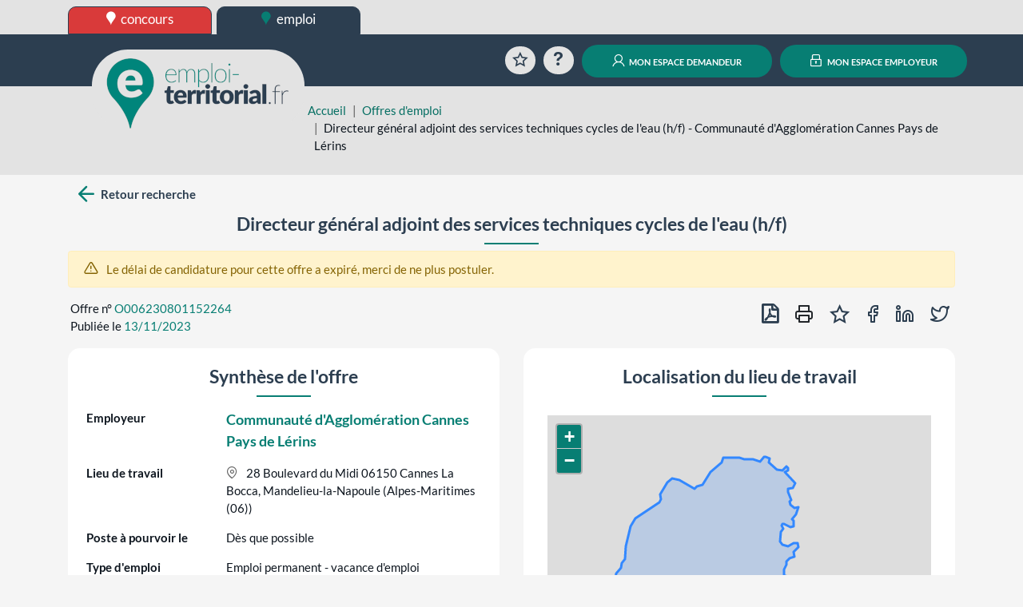

--- FILE ---
content_type: text/html; charset=UTF-8
request_url: https://www.emploi-territorial.fr/offre/o006230801152264-directeur-general-adjoint-services-techniques-cycles-eau-h-f
body_size: 63517
content:
<!DOCTYPE html>
<html prefix="og: https://ogp.me/ns#" lang="fr">
<head>
<script type="text/javascript">
(function(){
window["loaderConfig"] = "/TSPD/?type=21";
})();

</script>

<script type="text/javascript" src="/TSPD/?type=18"></script>

    <meta http-equiv="content-type" content="text/html;charset=utf-8">
    <title>Directeur général adjoint des services techniques cycles de l&#039;eau (h/f) - Communauté d&#039;Agglomération Cannes Pays de Lérins | emploi-territorial.fr</title>
    <meta name="viewport" content="width=device-width, initial-scale=1, shrink-to-fit=no">
    <meta property="og:title" content="www.emploi-territorial.fr">
    <meta property="og:url" content="https://www.emploi-territorial.fr/">
    <meta property="og:description" content="Le portail de l'emploi dans la fonction publique territoriale : les employeurs territoriaux recrutent !">
    <meta property="og:type" content="website">
    <meta property="og:image" content="/port/img/logo/logo-emploi-territorial_ft.png?v=5.3.1.1">
    <meta property="og:image:width" content="300">
    <meta property="og:image:height" content="115">
    <meta property="og:locale" content="fr_FR">    <link rel="apple-touch-icon" sizes="180x180" href="/port/img/logo/apple-touch-icon.png?v=5.3.1.1">
    <link rel="icon" type="image/png" sizes="192x192"  href="/port/img/logo/android-chrome-512x512.png?v=5.3.1.1">
    <link rel="icon" type="image/png" sizes="192x192"  href="/port/img/logo/android-chrome-192x192.png?v=5.3.1.1">
    <link rel="icon" type="image/png" sizes="32x32" href="/port/img/logo/favicon-32x32.png?v=5.3.1.1">
    <link rel="icon" type="image/png" sizes="16x16" href="/port/img/logo/favicon-16x16.png?v=5.3.1.1">
        <script nonce="PSnMVLgAUPimFJgP8VXQ6uwleqzsfwx5sW8bLBePI6k=" src="https://cdn.jsdelivr.net/npm/jquery@3.7.1/dist/jquery.min.js" integrity="sha384-1H217gwSVyLSIfaLxHbE7dRb3v4mYCKbpQvzx0cegeju1MVsGrX5xXxAvs/HgeFs" crossorigin="anonymous"></script>
    <script nonce="PSnMVLgAUPimFJgP8VXQ6uwleqzsfwx5sW8bLBePI6k=" src="https://cdn.jsdelivr.net/npm/bootstrap@4.6.2/dist/js/bootstrap.bundle.min.js" integrity="sha384-Fy6S3B9q64WdZWQUiU+q4/2Lc9npb8tCaSX9FK7E8HnRr0Jz8D6OP9dO5Vg3Q9ct" crossorigin="anonymous"></script>
    <link nonce="PSnMVLgAUPimFJgP8VXQ6uwleqzsfwx5sW8bLBePI6k=" rel="stylesheet" href="https://cdn.jsdelivr.net/npm/bootstrap@4.6.2/dist/css/bootstrap.min.css" integrity="sha384-xOolHFLEh07PJGoPkLv1IbcEPTNtaed2xpHsD9ESMhqIYd0nLMwNLD69Npy4HI+N" crossorigin="anonymous">
    <script nonce="PSnMVLgAUPimFJgP8VXQ6uwleqzsfwx5sW8bLBePI6k=" src="https://cdn.jsdelivr.net/npm/select2@4.0.13/dist/js/select2.full.min.js" integrity="sha384-HCjW0//bc6Gu9bS3OISjenLhzVqjRipLVVj9LZtzKu+FYXXOZVCN7WDv2TYxCfmo" crossorigin="anonymous"></script>
    <link nonce="PSnMVLgAUPimFJgP8VXQ6uwleqzsfwx5sW8bLBePI6k=" rel="stylesheet" href="https://cdn.jsdelivr.net/npm/select2@4.0.13/dist/css/select2.min.css" integrity="sha384-KZO2FRYNmIHerhfYMjCIUaJeGBRXP7CN24SiNSG+wdDzgwvxWbl16wMVtWiJTcMt" crossorigin="anonymous">
    <link nonce="PSnMVLgAUPimFJgP8VXQ6uwleqzsfwx5sW8bLBePI6k=" rel="stylesheet" href="https://cdn.jsdelivr.net/npm/leaflet@1.9.4/dist/leaflet.css" integrity="sha384-sHL9NAb7lN7rfvG5lfHpm643Xkcjzp4jFvuavGOndn6pjVqS6ny56CAt3nsEVT4H" crossorigin="anonymous"/>
    <script nonce="PSnMVLgAUPimFJgP8VXQ6uwleqzsfwx5sW8bLBePI6k=" src="https://cdn.jsdelivr.net/npm/leaflet@1.9.4/dist/leaflet.js" integrity="sha384-cxOPjt7s7Iz04uaHJceBmS+qpjv2JkIHNVcuOrM+YHwZOmJGBXI00mdUXEq65HTH" crossorigin="anonymous"></script>
        <link rel="stylesheet" href="/vendor/fonts/icomoon/icomoon.css?v=5.3.1.1">
    <link rel="stylesheet" href="/port/style/style.css?v=5.3.1.1">
    <link rel="stylesheet" type="text/css" href="/port/style/print.css?v=5.3.1.1" media="print">
    <script nonce="PSnMVLgAUPimFJgP8VXQ6uwleqzsfwx5sW8bLBePI6k=" src="/port/js/functions.js?v=5.3.1.1"></script>
    </head>
<body class="prod">
        <header id="HeaderCommun" role="banner">
            <div id="Niveau0"><div class="container-fluid set-background-gray pt-2 d-none d-lg-block ">
    <nav aria-labelledby="SkipLink"><a href="#MainContent" class="sr-only sr-only-focusable" id="SkipLink">Aller au contenu</a></nav>
    <!-- Desktop -->
    <div class="container">
        <a href="https://www.concours-territorial.fr" class="text-lowercase concours d-inline-block set-button-co-emp set-header-top-button-concours set-w-190px set-border-dark" data-tooltip="Inscrivez-vous aux concours de la Fonction Publique Territoriale sur concours-territorial.fr">
            <span class="icon icon-charte-pin pr-1" aria-hidden="true"></span> concours
        </a>
        <a href="/" class="text-lowercase emploi d-inline-block set-button-co-emp set-w-190px set-border-dark set-header-top-button-active" data-tooltip="Trouvez un emploi dans la Fonction Publique Territoriale sur emploi-territorial.fr">
            <span class="icon-charte-pin pr-1" aria-hidden="true"></span> emploi
        </a>
            </div>
    <!-- Tablet / Mobile -->
</div>
<div class="d-lg-none row no-gutters">
    <div class="col-4">
        <a href="https://www.concours-territorial.fr" class="text-lowercase d-block set-header-top-button-concours set-border-dark w-100" data-tooltip="Inscrivez-vous aux concours de la Fonction Publique Territoriale sur concours-territorial.fr">
            <span class="icon icon-charte-pin pr-1" aria-hidden="true"></span> concours
        </a>
    </div>
    <div class="col-4">
        <a href="/" class="text-lowercase d-block  set-border-dark w-100 set-header-top-button-emploi" data-tooltip="Trouvez un emploi dans la Fonction Publique Territoriale sur emploi-territorial.fr">
            <span class="icon-charte-pin pr-1" aria-hidden="true"></span> emploi
        </a>
    </div>
    </div>
</div>
                            <div class="container-fluid set-background-dark-blue" id="Niveau1">
    <div class="container">
        <div class="row pt-2 pb-2 pt-sm-3 pb-sm-3 align-items-lg-end" role="navigation">
            <div class="col-4 set-bloc-header-logo pr-0 pl-0 pr-sm-3 pl-sm-3">
                <h1 class="set-header-logo-h1">
                    <a href="/" title="Emploi-Territorial.fr | aller à l'accueil"><img src="/port/img/logo/logo_emploi.png?v=5.3.1.1" alt="Emploi-Territorial.fr | aller à l'accueil" id="set-header-logo"></a>
                </h1>
            </div>
            <div class="col-8 text-right set-header-menu pr-0 pl-0">
                                    <a href="/panier/" class="set-header-menuicon animation-rotate rounded-circle" data-tooltip="Consultez votre sélection d'offres d'emplois">
                        <span class="icon-charte-favori-default-2" aria-hidden="true"></span>
                        <span class="sr-only">Favoris</span>
                    </a>
                    <a href="/faq" class="ml-0 ml-md-2 ml-lg-2 ml-xl-2 set-header-menuicon animation-zoom rounded-circle" data-tooltip="Questions / réponses sur l'emploi territorial">
                        <span class="icon-help" aria-hidden="true"></span>
                        <span class="sr-only">Aide</span>
                    </a>
                    <span class="d-lg-none">
                        <a href="/demandeur/login" class="ml-0 ml-md-2 ml-lg-2 ml-xl-2 rounded-circle set-header-menuicon set-color-white set-button set-background-green set-transition-bg" data-tooltip="Connectez-vous à votre compte personnel">
                            <span class="icon-charte-id" aria-hidden="true"></span>
                            <span class="sr-only">Mon espace demandeur</span>
                        </a>
                    </span>
                    <span class="d-lg-none">
                        <a href="https://www.emploi-territorial.fr/col" class="ml-0 ml-md-2 ml-lg-2 ml-xl-2 rounded-circle set-header-menuicon set-color-white set-button set-background-green set-transition-bg" data-tooltip="Se connecter au compte de votre collectivité">
                            <span class="icon-charte-lock"></span>
                            <span class="sr-only">Mon espace employeur</span>
                        </a>
                    </span>
                    <a href="/demandeur/login" class="ml-0 ml-md-2 ml-lg-2 ml-xl-2 d-none d-lg-inline rounded-pill text-decoration-none mx-auto set-button set-background-green"><span class="icon-charte-id pr-1"></span> mon espace demandeur</a>
                    <a href="https://www.emploi-territorial.fr/col" class="ml-0 ml-md-2 ml-lg-2 ml-xl-2 d-none d-lg-inline rounded-pill text-decoration-none mx-auto set-button set-background-green"><span class="icon-charte-lock pr-1"></span> mon espace employeur</a>
                            </div>
        </div>
    </div>
</div>                    </header>
                    <header id="HeaderLocal">
    <div class="container-fluid set-background-gray ">
        <div class="container" id="breadcrumb">
            <div class="row">
                <div class="mt-sm-4 col-sm-2 col-md-4 col-xl-3"></div>
                <div class="col-12 col-sm-10 col-md-8 col-xl-9 mt-2">
                    <nav aria-label="Fil d'Ariane">
                        <ol class="breadcrumb">
                            <li class="breadcrumb-item"><a href="/">Accueil</a></li>
                                                                                                                                        <li class="breadcrumb-item"><a href="/emploi-mobilite/">Offres d&#039;emploi</a></li>
                                                                                                    <li class="breadcrumb-item active" aria-current="page">Directeur général adjoint des services techniques cycles de l&#039;eau (h/f) - Communauté d&#039;Agglomération Cannes Pays de Lérins</li>
                                                    </ol>
                    </nav>
                </div>
            </div>
        </div>
    </div>
</header>                <main class="container" id="MainContent">
            
            <div class="set-background-light-gray">
    <div class="mx-auto py-2">
                    <div class="row mb-2 mb-lg-0">
                <div class="col-12 col-md">
                    <a rel="search" href="/emploi-mobilite/#O006230801152264" id="backButton" class="btn-icon font-weight-bold text-decoration-none set-color-dark-blue">
                        <span class="icon icon-arrow-left pl-2 set-color-green set-font-size-30px set-link-green-hover"></span>
                        <span class="set-align-super">Retour recherche</span>
                    </a>
                </div>
                <div class="col col-lg-5 text-left my-2"></div>
                <div class="col col-lg-5 text-right my-2"></div>
            </div>
            </div>
    <div class="row px-3">
        <h2 class="mx-auto text-center set-line-emploi set-font-size-1-5rem set-font-weight-bold">Directeur général adjoint des services techniques cycles de l&#039;eau (h/f)</h2>
    </div>
    <div class="alert alert-success mx-auto set-d-none" id="success"></div>
                <div class="alert alert-warning mx-auto offre-expiree">
            <span class="icon-alert-triangle set-font-size-1-2em pr-2"></span>
            Le délai de candidature pour cette offre a expiré, merci de ne plus postuler.
        </div>
    
    <div class="form-row mt-2 mt-lg-0">
        <div class="col-12 col-lg-6 pl-2 mb-2 text-left">
            <div class="row px-3">Offre n° <span class="pl-1 set-color-green">O006230801152264</span></div>
            <div class="row px-3">Publiée le <span class="pl-1 set-color-green">13/11/2023</span></div>
        </div>

                    <ul class="col-12 col-lg-6 text-right pr-2 list-unstyled list-inline" id="BoutonsOffre">
                                <li class="list-inline-item">
                    <a href="/exportoffres/pdf/o006230801152264-directeur-general-adjoint-services-techniques-cycles-eau-h-f" class="btn btn-icon py-0 px-1 set-color-dark-blue" data-tooltip="Exporter en PDF">
                    <span class="icon icon-file-pdf-o set-font-size-24px set-link-green-hover font-weight-bold" aria-hidden="true"></span>
                    <span class="sr-only">Exporter en PDF</span>
                    </a>
                </li>
                <li class="list-inline-item">
                    <button type="button" class="btn btn-icon px-1 py-0 set-font-size-24px set-link-green-hover js-print" data-tooltip="Imprimer">
                        <span class="icon-printer" aria-hidden="true"></span>
                        <span class="sr-only">Imprimer cette offre</span>
                    </button>
                </li>
                <li class="list-inline-item">
                    <button class="btn btn-icon px-1 py-0 set-color-dark-blue" type="button" id="lien_panier" data-tooltip="Ajouter au panier des offres" data-numOf="O006230801152264">
                        <span class="set-font-size-24px set-link-green-hover icon-charte-favori-default-2" id="img_panier" aria-hidden="true"></span>
                        <span class="sr-only">Ajouter au panier des offres</span>
                    </button></li>
                                                <li class="list-inline-item"><a href="http://www.facebook.com/share.php?u=https://www.emploi-territorial.fr/details_offre/o006230801152264-directeur-general-adjoint-services-techniques-cycles-eau-h-f" target="rezosocio" class="btn btn-icon p-0 set-color-dark-blue" data-tooltip="Partager sur Facebook">
                    <span class="icon-facebook set-font-size-24px set-link-green-hover" aria-hidden="true"></span>
                    <span class="sr-only">Partager sur Facebook</span>
                    </a></li>
                <li class="list-inline-item"><a href="http://www.linkedin.com/shareArticle?mini=true&url=https://www.emploi-territorial.fr/details_offre/o006230801152264-directeur-general-adjoint-services-techniques-cycles-eau-h-f" target="rezosocio" class="btn btn-icon px-1 py-0 set-color-dark-blue" data-tooltip="Partager sur LinkedIn">
                    <span class="icon-linkedin set-font-size-24px set-link-green-hover" aria-hidden="true"></span>
                    <span class="sr-only">Partager sur LinkedIn</span>
                    </a>
                </li>
                <li class="list-inline-item"><a href="http://twitter.com/intent/tweet?url=https://www.emploi-territorial.fr/details_offre/o006230801152264-directeur-general-adjoint-services-techniques-cycles-eau-h-f" target="rezosocio" class="btn btn-icon px-1 py-0 set-color-dark-blue" data-tooltip="Partager sur Twitter">
                    <span class="icon-twitter set-font-size-24px set-link-green-hover" aria-hidden="true"></span>
                    <span class="sr-only">Partager sur Twitter</span>
                    </a>
                </li>
            </ul>
            </div>
</div>
    <div class="set-background-light-gray">
    <div class="mx-auto">
        <div class="row justify-content-between">
            <div class="col-xl-6 my-2" id="SyntheseOffre">
                <div class="p-3 set-background-white border-radius">
                    <h3 class="offre-category text-center set-line-emploi">Synthèse de l'offre</h3>
                    <div class="offre-item row p-2">
                        <div class="offre-item-label col-4 font-weight-bold">Employeur
                                                    </div>
                        <div class="offre-item-value col-8 set-font-size-1-2em">
                                                            <strong>
                                    <a href="/emploi-mobilite/?search-col=99223" title="Voir toutes les offres de cette collectivité"
                                       data-tooltip="Voir toutes les offres de cette collectivité">Communauté d&#039;Agglomération Cannes Pays de Lérins</a>
                                </strong>
                                                    </div>
                    </div>
                                                                                    <div class="offre-item row p-2">
                            <div class="offre-item-label col-12 col-sm-4 font-weight-bold">Lieu de travail</div>
                            <div class="offre-item-value col-12 col-sm-8">
                                                                    <span class="icon-map-pin mr-2 set-color-grey"></span>
                                        28 Boulevard du Midi 06150 Cannes La Bocca, Mandelieu-la-Napoule                                                                                                                        (Alpes-Maritimes (06))
                                                                                                    </div>
                        </div>
                                        <div class="offre-item row p-2">
                        <div class="offre-item-label col-12 col-sm-4 font-weight-bold">Poste à pourvoir le</div>
                        <div class="offre-item-value col-12 col-sm-8">
                                                            Dès que possible
                                                    </div>
                    </div>
                                                                <div class="offre-item row p-2">
                            <div class="offre-item-label col-12 col-sm-4 font-weight-bold">Type d'emploi</div>
                            <div class="offre-item-value col-12 col-sm-8">Emploi permanent - vacance d&#039;emploi</div>
                        </div>
                                                            <div class="offre-item row p-2">
                        <div class="col-12 col-sm-4 font-weight-bold">Motif de vacance du poste</div>
                        <div class="col-12 col-sm-8">Poste vacant suite à une disponibilité</div>
                    </div>
                                                                            </div>
            </div>
                        <div class="col-xl-6 my-2" id="LocalisationOffre">
                <div class="row h-100 mx-0 p-3 set-background-white border-radius">
                    <h3 class="offre-category text-center w-100 set-line-emploi">Localisation du lieu de travail</h3>
                        <div id="map"><!-- Ici s'affichera la carte --></div>
    <script type="text/javascript" nonce="PSnMVLgAUPimFJgP8VXQ6uwleqzsfwx5sW8bLBePI6k=">
                let lat = '43.5428';
        let lon = '6.932';
        let macarte = L.map('map').setView([lat, lon], 12);
        let icon = { icon: L.icon({ iconUrl: '/port/img/logo/favicon-32x32.png', iconSize: [48, 48], iconAnchor: [24, 48], popupAnchor: [0, -38] }) };
        L.tileLayer('https://tile.openstreetmap.org/{z}/{x}/{y}.png', {
            attribution: 'données © <a href="//osm.org/copyright">OpenStreetMap</a>/ODbL - rendu <a href="//openstreetmap.fr">OSM France</a>',
            minZoom: 1,
            maxZoom: 20
        }).addTo(macarte);
        macarte.attributionControl.setPrefix('');
                let contour = {"type":"Polygon","coordinates":[[[6.903711,43.49498],[6.903031,43.49516],[6.901563,43.495322],[6.900577,43.495441],[6.900078,43.495413],[6.899623,43.495521],[6.899449,43.495719],[6.89942,43.495877],[6.899424,43.496149],[6.899311,43.496902],[6.898646,43.497394],[6.898176,43.497639],[6.898013,43.497804],[6.897551,43.498072],[6.897318,43.498256],[6.896911,43.498366],[6.896714,43.498564],[6.896451,43.498734],[6.896078,43.498942],[6.895621,43.499152],[6.895297,43.499252],[6.89445,43.49974],[6.894128,43.499964],[6.894071,43.500078],[6.89408,43.500224],[6.89385,43.500381],[6.893436,43.500879],[6.89337,43.501054],[6.893076,43.501137],[6.892855,43.501293],[6.892631,43.501383],[6.892376,43.501393],[6.892134,43.501363],[6.891898,43.501293],[6.891367,43.501255],[6.890838,43.501319],[6.890523,43.501423],[6.890343,43.501455],[6.889663,43.501656],[6.889166,43.501704],[6.888929,43.501775],[6.888834,43.501753],[6.88807,43.501695],[6.887763,43.501599],[6.887307,43.501431],[6.887094,43.501313],[6.886883,43.501302],[6.886587,43.501544],[6.886444,43.501693],[6.886159,43.502054],[6.885801,43.502282],[6.884276,43.502503],[6.884039,43.502544],[6.884103,43.503012],[6.884245,43.503301],[6.884496,43.503742],[6.884617,43.504134],[6.884688,43.504287],[6.885107,43.504609],[6.885347,43.504936],[6.885469,43.50528],[6.885703,43.505562],[6.885886,43.505689],[6.886394,43.505887],[6.886527,43.506028],[6.886497,43.506312],[6.8866,43.506951],[6.88669,43.507104],[6.88664,43.50742],[6.886742,43.507604],[6.886731,43.508127],[6.886654,43.508425],[6.88674,43.50856],[6.886842,43.508614],[6.887353,43.508581],[6.887557,43.508363],[6.887766,43.508368],[6.887908,43.508492],[6.888483,43.508565],[6.888602,43.508712],[6.88869,43.508892],[6.888801,43.509012],[6.888904,43.509218],[6.889223,43.509561],[6.889184,43.509833],[6.889317,43.510034],[6.889342,43.510256],[6.889532,43.510498],[6.889741,43.510613],[6.890258,43.510683],[6.890417,43.510749],[6.890863,43.511095],[6.89115,43.51138],[6.891194,43.511504],[6.891212,43.511827],[6.891161,43.512248],[6.891169,43.512414],[6.891284,43.512619],[6.891511,43.512823],[6.891782,43.512992],[6.89179,43.513218],[6.891684,43.513608],[6.891543,43.513733],[6.891546,43.513911],[6.89176,43.514353],[6.891906,43.514566],[6.89191,43.514898],[6.892218,43.515313],[6.892376,43.515472],[6.8924,43.515736],[6.892465,43.515924],[6.892431,43.51615],[6.892455,43.51624],[6.892619,43.516515],[6.892837,43.516762],[6.893146,43.516848],[6.893404,43.517059],[6.893457,43.517198],[6.893632,43.517256],[6.893905,43.517417],[6.894118,43.517608],[6.894532,43.517913],[6.89479,43.518186],[6.894967,43.518429],[6.895232,43.518935],[6.895217,43.519386],[6.895184,43.519713],[6.8952,43.520226],[6.895185,43.520645],[6.895236,43.520947],[6.895076,43.5211],[6.894367,43.521412],[6.894447,43.521583],[6.894495,43.521821],[6.894658,43.522189],[6.894904,43.522268],[6.895017,43.52237],[6.895314,43.522504],[6.895434,43.522617],[6.895484,43.522759],[6.895516,43.523116],[6.895446,43.523451],[6.895522,43.523642],[6.89544,43.523848],[6.895383,43.524395],[6.895285,43.524638],[6.895162,43.524831],[6.895015,43.524959],[6.894816,43.524955],[6.894591,43.52502],[6.894481,43.525273],[6.894474,43.525461],[6.894733,43.525864],[6.894814,43.526172],[6.894949,43.526376],[6.895182,43.526548],[6.895335,43.526709],[6.895543,43.526853],[6.896065,43.527142],[6.896276,43.527329],[6.896466,43.527573],[6.896045,43.527496],[6.895646,43.527513],[6.895107,43.527608],[6.894635,43.527712],[6.894402,43.527722],[6.893729,43.527828],[6.893619,43.527884],[6.893164,43.527932],[6.893005,43.527891],[6.892965,43.527814],[6.892744,43.527676],[6.892496,43.527691],[6.892339,43.527636],[6.891992,43.527625],[6.891731,43.527579],[6.891385,43.527609],[6.891167,43.527679],[6.891011,43.52784],[6.890873,43.528051],[6.890641,43.528106],[6.890389,43.528099],[6.890015,43.527999],[6.889738,43.52789],[6.889209,43.527773],[6.888793,43.527776],[6.888151,43.527728],[6.887813,43.527746],[6.887185,43.52784],[6.886881,43.527914],[6.88629,43.528156],[6.885936,43.528335],[6.88571,43.528491],[6.885519,43.528704],[6.885405,43.528923],[6.885252,43.529109],[6.884956,43.529343],[6.884691,43.529418],[6.884442,43.529417],[6.884114,43.529303],[6.88385,43.529079],[6.883674,43.528989],[6.883603,43.528854],[6.88342,43.528818],[6.883125,43.528903],[6.882988,43.529012],[6.882812,43.529081],[6.882405,43.529408],[6.882313,43.529625],[6.882221,43.529693],[6.88196,43.529795],[6.881756,43.529811],[6.88122,43.529911],[6.880791,43.529974],[6.880607,43.529885],[6.880372,43.529601],[6.880265,43.529417],[6.880178,43.529157],[6.880062,43.528985],[6.879676,43.528767],[6.879341,43.528663],[6.879088,43.528621],[6.878783,43.52864],[6.878573,43.5288],[6.87851,43.529024],[6.878636,43.52956],[6.878897,43.530231],[6.879092,43.530638],[6.879251,43.531022],[6.879369,43.531225],[6.879755,43.532154],[6.879782,43.53235],[6.879578,43.532559],[6.87944,43.532614],[6.878945,43.532704],[6.87852,43.532716],[6.878599,43.532917],[6.878784,43.533538],[6.879018,43.534474],[6.879155,43.534893],[6.879261,43.535329],[6.880211,43.536066],[6.880481,43.536285],[6.880621,43.536431],[6.881262,43.536987],[6.881138,43.537561],[6.881599,43.538588],[6.881798,43.538924],[6.882071,43.539144],[6.882865,43.539881],[6.883052,43.540943],[6.883087,43.541087],[6.883094,43.541408],[6.883068,43.541589],[6.882995,43.541669],[6.882791,43.542106],[6.883348,43.54372],[6.883421,43.544115],[6.883509,43.544283],[6.883549,43.544452],[6.885387,43.550076],[6.887398,43.552543],[6.896875,43.557108],[6.897797,43.557508],[6.898326,43.558576],[6.898184,43.560112],[6.898295,43.560159],[6.900985,43.56371],[6.90323,43.564859],[6.906132,43.564387],[6.912672,43.561678],[6.913858,43.562388],[6.916335,43.562912],[6.919818,43.566957],[6.920036,43.567145],[6.920359,43.567377],[6.92097,43.567924],[6.921707,43.568513],[6.921957,43.568664],[6.922656,43.569048],[6.923388,43.569482],[6.924305,43.569949],[6.924448,43.570084],[6.925318,43.571365],[6.926734,43.571296],[6.92743,43.571294],[6.928136,43.571371],[6.92849,43.571324],[6.928935,43.571306],[6.929417,43.571326],[6.929817,43.571303],[6.930685,43.571303],[6.9311,43.571338],[6.931504,43.571287],[6.932164,43.571319],[6.932825,43.571308],[6.933395,43.571226],[6.934223,43.571058],[6.935145,43.570926],[6.935293,43.570963],[6.93581,43.570869],[6.936161,43.570896],[6.936469,43.570857],[6.937213,43.570865],[6.937725,43.570899],[6.938097,43.570942],[6.940018,43.570425],[6.940886,43.570178],[6.941112,43.570144],[6.941211,43.570382],[6.941363,43.570493],[6.941572,43.570753],[6.941856,43.570853],[6.941998,43.570865],[6.941988,43.571063],[6.942081,43.571234],[6.942377,43.571519],[6.942753,43.571785],[6.943225,43.571599],[6.943919,43.571372],[6.944359,43.571264],[6.944805,43.57119],[6.944997,43.571141],[6.945168,43.570993],[6.945172,43.57086],[6.944872,43.570426],[6.944703,43.569974],[6.944898,43.569802],[6.945216,43.569644],[6.945728,43.569495],[6.946003,43.569336],[6.94638,43.568934],[6.946821,43.568544],[6.947276,43.568181],[6.947783,43.567839],[6.948106,43.567686],[6.94835,43.567613],[6.948562,43.56761],[6.949217,43.567486],[6.949556,43.567445],[6.949894,43.56737],[6.950349,43.567349],[6.950641,43.567384],[6.950828,43.567439],[6.951282,43.567647],[6.951421,43.567741],[6.95163,43.568005],[6.951805,43.568381],[6.951918,43.568469],[6.952148,43.568545],[6.952423,43.568587],[6.952552,43.568571],[6.952707,43.568435],[6.952834,43.568137],[6.952995,43.567861],[6.953005,43.567526],[6.952937,43.56742],[6.952751,43.567337],[6.952578,43.56732],[6.952165,43.567396],[6.951837,43.567313],[6.951716,43.567247],[6.951667,43.566971],[6.951735,43.566821],[6.952202,43.566398],[6.95244,43.566108],[6.952576,43.566067],[6.952828,43.566051],[6.953146,43.565902],[6.953487,43.565585],[6.953794,43.565202],[6.954116,43.564917],[6.95444,43.564691],[6.95498,43.564364],[6.955286,43.564206],[6.95568,43.564076],[6.955947,43.563878],[6.956041,43.563581],[6.955991,43.563359],[6.955883,43.563171],[6.955767,43.562883],[6.955461,43.562285],[6.955297,43.562041],[6.955092,43.561875],[6.954807,43.561875],[6.954004,43.562015],[6.953662,43.562051],[6.953303,43.561999],[6.953049,43.561852],[6.952956,43.561672],[6.952893,43.561223],[6.952848,43.561075],[6.952889,43.560773],[6.95304,43.560519],[6.953461,43.560124],[6.953551,43.559799],[6.953623,43.559634],[6.953903,43.559429],[6.95397,43.559063],[6.953967,43.558697],[6.954,43.558562],[6.95418,43.558471],[6.954194,43.558342],[6.953782,43.55777],[6.953763,43.55757],[6.953949,43.557196],[6.954009,43.557139],[6.953982,43.556849],[6.954092,43.556641],[6.954625,43.556335],[6.95506,43.556123],[6.955746,43.555887],[6.956122,43.555806],[6.956359,43.555846],[6.956649,43.555991],[6.957074,43.55604],[6.957283,43.55602],[6.957309,43.555693],[6.957207,43.555439],[6.956829,43.55484],[6.956666,43.554644],[6.956535,43.554395],[6.956544,43.553957],[6.956498,43.553843],[6.956211,43.553559],[6.955754,43.553252],[6.955401,43.553095],[6.955032,43.552723],[6.954891,43.552539],[6.954842,43.552341],[6.954875,43.552246],[6.95523,43.551787],[6.955301,43.55155],[6.955263,43.550986],[6.955384,43.550731],[6.955384,43.550585],[6.955298,43.550378],[6.955281,43.550138],[6.95502,43.550026],[6.95467,43.549967],[6.953898,43.549869],[6.953561,43.549864],[6.953227,43.549949],[6.953036,43.550034],[6.952746,43.550218],[6.952449,43.550356],[6.951279,43.550725],[6.950971,43.550764],[6.950559,43.55072],[6.95042,43.550625],[6.950374,43.550355],[6.950452,43.550186],[6.950892,43.549668],[6.950979,43.549427],[6.950959,43.549247],[6.950697,43.548867],[6.950292,43.548672],[6.950006,43.548405],[6.949864,43.548187],[6.94981,43.547878],[6.949849,43.547289],[6.949799,43.546841],[6.949691,43.546212],[6.949697,43.545414],[6.949787,43.545247],[6.950113,43.544767],[6.950559,43.544296],[6.951047,43.544099],[6.952395,43.543893],[6.952821,43.543895],[6.952939,43.543927],[6.953502,43.544226],[6.953644,43.544281],[6.954643,43.544525],[6.955366,43.544777],[6.955638,43.544831],[6.955996,43.544874],[6.956273,43.544873],[6.956561,43.544839],[6.956925,43.544763],[6.957095,43.5447],[6.957313,43.544546],[6.957378,43.544423],[6.957444,43.544087],[6.957449,43.543803],[6.957373,43.543616],[6.957103,43.543235],[6.956913,43.542998],[6.956727,43.542809],[6.956242,43.542603],[6.955836,43.542376],[6.955671,43.542226],[6.955537,43.54203],[6.955433,43.54167],[6.955397,43.54143],[6.955409,43.541244],[6.955469,43.540977],[6.955618,43.540607],[6.955594,43.540499],[6.955287,43.540321],[6.955033,43.540215],[6.954856,43.540196],[6.95453,43.540241],[6.954187,43.540262],[6.954025,43.540243],[6.9538,43.540037],[6.953485,43.539796],[6.952831,43.539391],[6.952372,43.538991],[6.95226,43.538778],[6.952237,43.538174],[6.952219,43.538061],[6.952096,43.537846],[6.951813,43.537573],[6.951667,43.537398],[6.9515,43.536975],[6.951496,43.536789],[6.951635,43.536649],[6.9514,43.536491],[6.951404,43.534694],[6.951772,43.534646],[6.951674,43.534495],[6.951595,43.534287],[6.951562,43.534054],[6.951573,43.533803],[6.951628,43.533629],[6.951488,43.53344],[6.951367,43.533477],[6.95086,43.533378],[6.950614,43.533294],[6.95031,43.533123],[6.950124,43.532936],[6.950017,43.532673],[6.95006,43.532434],[6.950161,43.532348],[6.950427,43.532207],[6.950659,43.532442],[6.950758,43.532397],[6.950241,43.53189],[6.950156,43.531939],[6.950371,43.532155],[6.950178,43.532229],[6.949961,43.532211],[6.949761,43.532143],[6.949515,43.531939],[6.949432,43.531736],[6.949476,43.531464],[6.94969,43.531252],[6.949877,43.531279],[6.949977,43.531365],[6.950088,43.531298],[6.949843,43.531147],[6.94957,43.531125],[6.948431,43.531138],[6.948317,43.531091],[6.947868,43.531197],[6.947588,43.530595],[6.947699,43.530538],[6.948049,43.530444],[6.948593,43.530434],[6.949203,43.530473],[6.949511,43.530461],[6.949682,43.530425],[6.949908,43.530291],[6.949951,43.530194],[6.94982,43.530082],[6.949605,43.530203],[6.949322,43.530229],[6.949195,43.530168],[6.948974,43.529888],[6.948984,43.52977],[6.949101,43.529532],[6.94931,43.529339],[6.949608,43.529234],[6.949857,43.52954],[6.950071,43.529541],[6.949984,43.529211],[6.949999,43.52895],[6.950094,43.528559],[6.950127,43.528269],[6.95022,43.528059],[6.950081,43.527812],[6.949902,43.527679],[6.949224,43.527541],[6.949034,43.527475],[6.948278,43.527287],[6.947587,43.527138],[6.947459,43.527084],[6.947042,43.526994],[6.94693,43.526944],[6.946445,43.526905],[6.946082,43.526937],[6.945752,43.527046],[6.945611,43.526986],[6.945507,43.527022],[6.945399,43.526888],[6.945566,43.526762],[6.945922,43.52664],[6.946397,43.526575],[6.946773,43.526617],[6.947144,43.526684],[6.947337,43.52675],[6.947734,43.526834],[6.947854,43.526887],[6.948346,43.527013],[6.948694,43.527041],[6.949011,43.526963],[6.949543,43.526784],[6.949698,43.526692],[6.949826,43.526542],[6.949792,43.526327],[6.949521,43.525994],[6.949315,43.525695],[6.949165,43.525539],[6.948727,43.52496],[6.948478,43.524681],[6.948256,43.524473],[6.948026,43.52422],[6.947582,43.52384],[6.947341,43.523578],[6.947268,43.523545],[6.946949,43.523223],[6.946421,43.52272],[6.946301,43.522656],[6.946207,43.522539],[6.946022,43.522391],[6.945557,43.521927],[6.945148,43.521557],[6.944941,43.521603],[6.9449,43.521694],[6.944966,43.521796],[6.945116,43.521849],[6.945331,43.522052],[6.945347,43.52211],[6.945093,43.522255],[6.945122,43.522362],[6.945297,43.522427],[6.945549,43.52233],[6.947224,43.523878],[6.948077,43.524674],[6.947365,43.525033],[6.947393,43.525062],[6.948106,43.524704],[6.948556,43.525206],[6.947877,43.525551],[6.947902,43.525578],[6.948583,43.525236],[6.948859,43.525586],[6.948228,43.525901],[6.94826,43.525926],[6.948878,43.525612],[6.949147,43.525967],[6.948593,43.526239],[6.948618,43.52627],[6.94917,43.525997],[6.949386,43.526273],[6.949364,43.526339],[6.948503,43.526767],[6.94839,43.526774],[6.94775,43.526602],[6.947912,43.526273],[6.947046,43.525379],[6.946998,43.525405],[6.947853,43.526282],[6.947701,43.526589],[6.947307,43.526485],[6.9467,43.526379],[6.946684,43.526198],[6.947198,43.525936],[6.947172,43.525911],[6.946661,43.526171],[6.946453,43.525958],[6.946962,43.525692],[6.946938,43.525666],[6.946425,43.525926],[6.94668,43.526244],[6.946655,43.526375],[6.945929,43.526344],[6.945913,43.526189],[6.945635,43.525904],[6.946517,43.525457],[6.946486,43.525427],[6.945618,43.525868],[6.945334,43.526022],[6.945123,43.525805],[6.946726,43.524984],[6.946695,43.524949],[6.945096,43.525777],[6.944758,43.525426],[6.946361,43.524605],[6.946338,43.524577],[6.944732,43.5254],[6.944574,43.525236],[6.946113,43.524448],[6.94609,43.524422],[6.944829,43.52507],[6.944511,43.524749],[6.945652,43.52416],[6.94597,43.524238],[6.946019,43.524146],[6.945777,43.524043],[6.945905,43.523946],[6.945779,43.523882],[6.945578,43.523925],[6.945624,43.524053],[6.944524,43.524619],[6.944206,43.524297],[6.944002,43.524407],[6.943782,43.524182],[6.944142,43.52382],[6.94428,43.523748],[6.944714,43.524197],[6.944745,43.524182],[6.944308,43.523734],[6.94461,43.523578],[6.945045,43.52402],[6.945078,43.524013],[6.944638,43.523562],[6.944923,43.523415],[6.945347,43.523857],[6.945381,43.523842],[6.94472,43.52316],[6.9447,43.523055],[6.94473,43.522729],[6.944679,43.522729],[6.944592,43.523462],[6.944048,43.523734],[6.94377,43.523705],[6.943542,43.523628],[6.9435,43.523529],[6.943545,43.523428],[6.943156,43.5232],[6.943004,43.523151],[6.942852,43.52303],[6.942567,43.522909],[6.942516,43.522705],[6.942302,43.522654],[6.942204,43.52254],[6.942249,43.522322],[6.942123,43.522038],[6.942112,43.521895],[6.942194,43.521802],[6.942392,43.521798],[6.942514,43.5217],[6.942467,43.521612],[6.942615,43.521255],[6.942485,43.521233],[6.942305,43.521626],[6.941621,43.521742],[6.941433,43.521728],[6.941325,43.521464],[6.941282,43.521132],[6.941475,43.52107],[6.94161,43.520878],[6.941491,43.520854],[6.941277,43.520592],[6.941163,43.520515],[6.941211,43.520306],[6.941309,43.520273],[6.941416,43.519965],[6.941685,43.519801],[6.941986,43.519682],[6.942128,43.519579],[6.942197,43.519432],[6.942064,43.519221],[6.941849,43.519274],[6.941891,43.519374],[6.941998,43.519422],[6.941951,43.519522],[6.941661,43.519638],[6.94141,43.519568],[6.941095,43.519355],[6.940978,43.51917],[6.940945,43.518999],[6.941005,43.5188],[6.941116,43.518679],[6.941281,43.518609],[6.941413,43.518641],[6.9414,43.518759],[6.941519,43.518826],[6.941647,43.518678],[6.941402,43.518353],[6.941217,43.518219],[6.941071,43.51832],[6.941289,43.518501],[6.940985,43.518621],[6.940723,43.51857],[6.940553,43.518476],[6.94038,43.518301],[6.940307,43.518069],[6.940462,43.518037],[6.940636,43.517886],[6.940578,43.51769],[6.941349,43.517373],[6.941407,43.517542],[6.94136,43.517661],[6.941459,43.51777],[6.941602,43.517751],[6.941667,43.517614],[6.94167,43.517371],[6.94163,43.516994],[6.941335,43.516688],[6.940956,43.516325],[6.940635,43.516041],[6.940126,43.515483],[6.939583,43.514519],[6.939493,43.514252],[6.939382,43.514205],[6.93921,43.514228],[6.939152,43.514318],[6.938815,43.514421],[6.938848,43.51453],[6.939198,43.514445],[6.939402,43.514875],[6.938876,43.515006],[6.939008,43.515296],[6.939131,43.515267],[6.93914,43.515155],[6.939506,43.515107],[6.939581,43.515133],[6.939823,43.515611],[6.941341,43.517083],[6.940734,43.51741],[6.939102,43.515835],[6.93902,43.51583],[6.940619,43.517361],[6.940201,43.517592],[6.938709,43.516162],[6.938665,43.516186],[6.93962,43.517105],[6.939258,43.517299],[6.938656,43.516724],[6.938612,43.516751],[6.938957,43.517079],[6.938669,43.517218],[6.938352,43.516907],[6.938151,43.517022],[6.938419,43.517283],[6.938406,43.51737],[6.938084,43.517532],[6.938081,43.51759],[6.936994,43.517508],[6.937019,43.517258],[6.938107,43.517345],[6.93811,43.517314],[6.937028,43.517224],[6.935907,43.51748],[6.935761,43.517495],[6.935182,43.517611],[6.93498,43.517552],[6.934246,43.517408],[6.934027,43.517449],[6.933382,43.517459],[6.933082,43.517514],[6.932604,43.517668],[6.932269,43.51773],[6.932046,43.517734],[6.931607,43.517708],[6.931045,43.517571],[6.930464,43.517555],[6.930064,43.517421],[6.929925,43.517329],[6.929492,43.517206],[6.928999,43.517288],[6.928416,43.517239],[6.927875,43.517275],[6.927556,43.517272],[6.927238,43.517181],[6.926742,43.51689],[6.92628,43.516595],[6.926052,43.516392],[6.925673,43.51613],[6.925272,43.515933],[6.924873,43.515788],[6.9246,43.51573],[6.924306,43.515756],[6.924027,43.515648],[6.923874,43.515541],[6.923575,43.515502],[6.923078,43.515524],[6.92235,43.515389],[6.921554,43.515226],[6.921242,43.515053],[6.920996,43.514978],[6.920555,43.514964],[6.919093,43.514738],[6.918643,43.514724],[6.918453,43.514604],[6.918073,43.514461],[6.917728,43.514414],[6.917058,43.514377],[6.916761,43.514191],[6.916398,43.514101],[6.916159,43.513957],[6.915904,43.513843],[6.915811,43.513735],[6.915733,43.513506],[6.915308,43.513329],[6.914903,43.513032],[6.914719,43.51283],[6.914622,43.51265],[6.914415,43.51236],[6.914206,43.512199],[6.914293,43.512041],[6.914274,43.511768],[6.914184,43.511572],[6.914202,43.511359],[6.91455,43.510721],[6.914667,43.510469],[6.914647,43.510124],[6.914659,43.509828],[6.91484,43.509345],[6.914893,43.509142],[6.915002,43.508889],[6.915007,43.508544],[6.914817,43.50849],[6.914576,43.508368],[6.914446,43.508246],[6.91406,43.508047],[6.913778,43.507853],[6.913587,43.507612],[6.913552,43.507447],[6.913567,43.507143],[6.913382,43.506715],[6.91266,43.506293],[6.912335,43.50613],[6.912135,43.50596],[6.911976,43.505732],[6.911624,43.505394],[6.911626,43.505231],[6.911733,43.505108],[6.911719,43.505006],[6.911434,43.504873],[6.911207,43.504603],[6.911097,43.504559],[6.911021,43.504453],[6.910528,43.504034],[6.910355,43.503641],[6.910234,43.503431],[6.910092,43.503253],[6.910002,43.502701],[6.909852,43.502543],[6.909631,43.502222],[6.909371,43.502056],[6.909257,43.501899],[6.909113,43.501611],[6.908852,43.501359],[6.908679,43.500959],[6.908613,43.500871],[6.908485,43.50057],[6.908364,43.500398],[6.908062,43.500137],[6.907962,43.500018],[6.907768,43.499871],[6.907593,43.49945],[6.907254,43.499224],[6.907078,43.499055],[6.906846,43.498772],[6.90658,43.498385],[6.906352,43.498241],[6.905716,43.498009],[6.905518,43.497886],[6.905442,43.497743],[6.905214,43.497421],[6.905107,43.497323],[6.904935,43.497041],[6.904697,43.496467],[6.90476,43.496275],[6.904704,43.496176],[6.904554,43.496058],[6.904334,43.495977],[6.904463,43.495908],[6.904451,43.495656],[6.903976,43.495201],[6.903711,43.49498]]]};
        if (contour.type === 'MultiPolygon') {
            contour.coordinates.forEach((pg) => { pg.forEach((coords) => {
                L.polygon([coords.map((x) => x.reverse())]).addTo(macarte);
            })});
        } else {
            contour.coordinates.forEach((coords) => {
                L.polygon([coords.map((x) => x.reverse())]).addTo(macarte);
            });
        }
            </script>
                </div>
            </div>
                    </div>
    </div>
</div>
<div class="set-button-go-top"></div>
<div class="set-background-light-gray">
    <div class="mx-auto px-3 py-4">
        <div class="row">
            <div class="col p-3 set-background-white border-radius">
                <h3 class="offre-category text-center set-line-emploi">Détails de l'offre</h3>
                                <div class="row p-2">
                    <div class="col-12 col-sm-6 ">
                        <div class="offre-item row">
                            <div class="offre-item-label col-4 font-weight-bold">Famille de métiers</div>
                            <div class="offre-item-value col-8">
                                                                    Pilotage >
                                                                                                    Direction générale
                                                            </div>
                        </div>
                    </div>
                                            <div class="col-12 col-sm-6 set-border-left-light-gray mt-2 mt-sm-0">
                            <div class="offre-item row">
                                <div class="offre-item-label col-4 font-weight-bold">Grade(s) recherché(s)</div>
                                <div class="offre-item-value col-8">
                                    Ingénieur
                                    <br />
                                                                            Ingénieur principal<br />
                                                                                                                                                                                                                                                                                                                                                                    </div>
                            </div>
                        </div>
                                    </div>
                <div class="offre-item row p-2">
                    <div class="offre-item-label col-12 col-sm-2 font-weight-bold">Métier(s)</div>
                    <div class="offre-item-value col-12 col-sm-10">
                                                                                    <a href="/fichemetier/A10102" title="Consulter la fiche métier"><span class="icon-arrow-right"></span> Directeur ou directrice général adjoint de collectivité ou d&#039;établissement public</a>
                                                                                                                                                                        </div>
                </div>

                                <div class="offre-item row p-2">
                    <div class="offre-item-label col-12 col-sm-2 font-weight-bold">Ouvert aux contractuels</div>
                    <div class="offre-item-value col-12 col-sm-8">
                                                                                    Oui, à titre dérogatoire par rapport aux candidatures de fonctionnaires
                                                        (<a href="https://www.legifrance.gouv.fr/codes/article_lc/LEGIARTI000044426684" target="fjref">Art. L332-14 du code général de la fonction publique</a>)
                            <br />Un contractuel peut être recruté sur ce poste dans l&#039;attente de recrutement d&#039;un fonctionnaire. Le contrat proposé ne peut excéder un an, renouvelable dans la limite d&#039;une durée totale de 2 ans.
                                                                    </div>
                </div>
                
                <div class="row">
                                            <div class="col-12 col-sm-6">
                            <div class="offre-item row p-2">
                                <div class="offre-item-label col-12 col-sm-4 font-weight-bold">Temps de travail</div>
                                <div class="offre-item-value col-12 col-sm-8">Temps complet                                </div>
                            </div>
                        </div>
                    
                    
                                            <div class="col-12 col-sm-6">
                            <div class="row p-2">
                                <div class="offre-item-label col-12 col-sm-4 font-weight-bold">Management</div>
                                <div class="offre-item-value col-12 col-sm-8">Oui</div>
                            </div>
                        </div>
                    
                                            <div class="col-12 col-sm-6">
                            <div class="offre-item row p-2">
                                <div class="offre-item-label col-12 col-sm-4 font-weight-bold">Experience souhaitée</div>
                                <div class="offre-item-value col-12 col-sm-8">Confirmé</div>
                            </div>
                        </div>
                                    </div>

                
                
                <div class="offre-item row p-2 font-weight-bold"><div class="offre-item-label col">Descriptif de l'emploi</div></div>
                <div class="offre-item-text row px-3 mb-3">
                    <div class="px-3 set-border-left-blue">Cannes Pays de Lérins, 2ème Communauté d&#039;Agglomération la plus peuplée des Alpes-Maritimes, comptant à ce jour près de 1 000 agents, recrute pour la Direction Générale Adjointe des Services Techniques un(e)  Directreur(trice) Générale Adjointe des Services Techniques - Cycles de l&#039;Eau / SICASIL .</div>
                </div>
                <div class="offre-item row p-2 font-weight-bold"><div class="offre-item-label col">Missions / conditions d'exercice</div></div>
                <div class="offre-item-text row px-3 mb-3">
                    <div class="px-3 set-border-left-yellow">Les missions sont : <br />
*	Propose, anime et pilote les politiques de l&#039;eau de la Communauté d&#039;Agglomération et du SICASIL dans toutes ses composantes ;<br />
*	Anime et coordonne les actions transversales internes et externes liées à la politique de l&#039;eau ;<br />
*	Représente l&#039;institution communautaire et le SICASIL lors de réunions stratégiques ;<br />
*	Participe à l&#039;équipe de direction générale et représente sa DGAST au sein de la CACPL ;<br />
*	Manage l&#039;activité de la DGAST Cycles de l&#039;eau : définit, coordonne, met en œuvre, contrôle et évalue l&#039;activité de ses services compétents en assainissement, pluvial et GEMAPI ;<br />
*	Assure en outre dans le cadre du service commun, la direction du SICASIL - Syndicat intercommunal chargé de l&#039;eau potable.<br />
<br />
Dans ce cadre vous devrez : <br />
*	Participer à la définition du projet global de la collectivité et à sa stratégie de mise en œuvre, en particulier dans sa direction de délégation ;<br />
*	Piloter la stratégie de gestion et d&#039;optimisation des ressources de sa DGA ST ;<br />
*	Définir, mettre en œuvre et évaluer les politiques de la CACPL concernant les services publics de l&#039;eau et d&#039;assainissement, la gestion de la collecte des eaux pluviales et la lutte contre les inondations ;<br />
*	Assurer la représentation institutionnelle et négocier avec les acteurs du territoire dans son secteur d&#039;activité ;<br />
*	Planifier les travaux d&#039;investissements et suivre  leur exécution ;<br />
*	Piloter des études prospectives et réglementaires ;<br />
*	Suivre les dossiers transversaux (SAGE Siagne, SCOT, Plan climat énergie ...) ;<br />
*	Assurer les relations avec les partenaires financiers (Agence de l&#039;eau, région, département, Europe) ;<br />
*	Echanger de façon permanente et directe avec l&#039;autorité territoriale (DGST/DGS) et les élus ;<br />
*	Gérer les SPIC de sa délégation (eau potable assainissement et  réseaux de chaleur), en assure la mise en cohérence des politiques des SP sur le territoire ;<br />
*	Contrôler les contrats de DSP de son activité (négociations quinquennales, suivi exécution et contrôle de gestion) ;<br />
*	S&#039;appuyer sur les services supports de la CACPL notamment les travaux, les finances, les moyens généraux, et la communication pour l&#039;exercice de ses missions.</div>
                </div>
                <div class="offre-item row p-2 font-weight-bold"><div class="offre-item-label col">Profils recherchés</div></div>
                <div class="offre-item-text row px-3 mb-3">
                    <div class="px-3 set-border-left-orange">Profil ingénieur <br />
*	Expérience de plusieurs années en Maîtrise d&#039;ouvrage et/ou assistance à Maîtrise d&#039;ouvrage dans les domaines du Grand Cycle de l&#039;eau, du Petit Cycle de l&#039;eau et de la GEMAPI ainsi que dans les domaines des études et de l&#039;exploitation et des travaux ;<br />
*	Compétences affirmées en management, techniques, exploitation des réseaux, travaux publics réseaux.<br />
<br />
Savoir-faire :<br />
*	Maîtrise des techniques de gestion et de pilotage de réunion ;<br />
*	Capacités au management de services et à la conduite de projets et d&#039;opérations ;<br />
*	Aptitude et expérience en matière de gestion administrative, financière et de management notamment opérationnel ;<br />
*	Proposition et participation aux choix stratégiques, tactiques et organisationnels ;<br />
*	Garant(e de la gestion des ressources (financières, humaines et matérielles) et de l&#039;organisation de la DGAST ;<br />
*	Coopération avec les institutions au plan national et territorial ;<br />
*	Sens du contact avec les entreprises privées et la population dans le respect des règles &#039;éthique et de déontologie ;<br />
*	Représentation des établissements auprès d&#039;instances officielles par délégation ;<br />
*	Maîtrise des outils informatiques.<br />
<br />
Savoirs : <br />
*	Environnement territorial, enjeux, évolutions et cadre réglementaire des politiques publiques liées aux petit et grand cycles de l&#039;eau ;<br />
*	Management de service public (technicité, organisation et gestionnaire) - administration - finances ;<br />
*	Modes de gestion des services publics locaux ;<br />
*	Principes du management opérationnel ;<br />
*	Méthodes d&#039;analyse et de diagnostics ;<br />
*	Connaissances en travaux publics réseaux ;<br />
*	Connaissances dans le domaine des énergies renouvelables ;<br />
*	Permis B obligatoire.<br />
<br />
Savoir être :<br />
*	Management affirmé et bienveillant ;<br />
*	Entreprenant(e) et dynamique, leadership et sens de l&#039;initiative ;<br />
*	Stratège doté d&#039;un excellent sens de l&#039;analyse et de l&#039;anticipation ;<br />
*	Capacité à créer une confiance partagée avec l&#039;autorité territoriale d&#039;une part, et l&#039;ensemble du personnel de la DGAST, d&#039;autre part ;<br />
*	Disponible, ouvert(e) d&#039;esprit, agile ;<br />
*	Moteur et accompagnateur du changement ;<br />
*	Autonome, rigoureux(se), curieux(se) dans la mise en œuvre des orientations et dans la définition des priorités ;<br />
*	Aisance orale et rédactionnelle ;<br />
*	Capacité d&#039;écoute, d&#039;analyse et de synthèse ;<br />
*	Doté(e) de qualités relationnelles, d&#039;écoute de dialogue et de décision ;<br />
*	Sens du travail en équipe ou en réseau ;<br />
*	Savoir fédérer les équipes notamment dans les contextes difficiles ou conflictuels.</div>
                </div>
                            </div>
        </div>
    </div>
</div>
<div class="set-background-light-gray mb-5">
    <div class="mx-auto">
        <div class="row justify-content-between">
            <div class="card col-xl-12 my-2 set-card-white">
                <div class="card-header">
                    <h3 class="offre-category text-center set-line-emploi">Contact et modalités de candidature</h3>
                </div>
                <div class="p-3 card-body">
                                            <div class="offre-item row p-2">
                            <div class="offre-item-label col-12 col-sm-4 font-weight-bold">Contact</div>
                            <div class="offre-item-value col-12 col-sm-8">0489822727</div>
                        </div>
                    
                                            <div class="offre-item row p-2">
                            <div class="offre-item-label col-12 col-sm-4 font-weight-bold">Informations complémentaires</div>
                            <div class="offre-item-text col-12 col-sm-8">Envoyer CV et lettre de motivation à :<br />
Monsieur le Président de la C.A.C.P.L.<br />
Communauté d&#039;Agglomération Pays de Lérins<br />
Aéroport Cannes-Mandelieu<br />
277 avenue Francis Tonner<br />
Hangar 16 - Entrée A<br />
06150 CANNES LA BOCCA<br />
ou par mail à : recrutement@cannespaysdelerins.fr</div>
                        </div>
                                                                <div class="offre-item row p-2">
                            <div class="offre-item-label col-12 col-sm-4 font-weight-bold">Adresse de l'employeur</div>
                            <div class="offre-item-value col-12 col-sm-8">Communauté d&#039;Agglomération Cannes Pays de Lérins<br />>277 AVENUE FRANCIS TONNER<br />06400 CANNES</div>
                        </div>
                                    </div>
            </div>
            <div class="col-xl-12 my-2 card">
                <div class="offre-item-text px-3 card-body" id="div_trav_handicap">
                    <h3 class="offre-category text-left mb-2"><span class="icon-check"></span> Travailleurs handicapés</h3>
                    <p>Conformément au principe d&#039;égalité d&#039;accès à l&#039;emploi public, cet emploi est ouvert à tous les candidats remplissant les conditions statutaires requises, définies par le code général de la fonction publique. À titre dérogatoire, les candidats bénéficiant d&#039;une reconnaissance de qualité de travailleur handicapé peuvent accéder à cet emploi par voie contractuelle.</p>
                </div>
            </div>
        </div>
    </div>
</div>

        </main>
                    <footer class="container-fluid mt-auto set-background-dark-blue" id="footer" role="contentinfo">
	<div class="mx-auto container pt-4">
		<div class="row pt-3 pb-2 text-center">
			<div class="col-md-6 col-xl-3 pb-4 footer-margin">
				<h2 class="set-line-footer">Espace demandeur</h2>
				<div class="text-center py-2 set-font-weight-300 set-color-white">Recevez des alertes sur les nouvelles offres d'emploi et diffusez votre CV auprès des employeurs territoriaux</div>
				<ul class="set-footer-buttons list-unstyled mb-0">
					<li class="py-4"><a href="/demandeur/inscription" class="rounded-pill mx-auto set-button set-background-green"><span class="icon-user-plus pr-1"></span> m'inscrire</a></li>
					<li><a href="/demandeur/login"><span class="icon-user pr-1"></span> j'ai déjà un compte</a></li>
				</ul>
			</div>
			<div class="col-md-6 col-xl-3 pb-4 footer-margin">
				<h2 class="set-line-footer">Espace employeur</h2>
				<div class="text-center py-2 set-font-weight-300 set-color-white">Déclarez vos vacances d'emploi, diffusez vos offres et consultez les CV des demandeurs</div>
				<div class="py-4 set-footer-buttons"><a href="https://www.emploi-territorial.fr/col" class="rounded-pill mx-auto set-button set-background-green"><span class="icon-charte-lock pr-1"></span> me connecter</a></div>
			</div>
			<div class="col-md-6 col-xl-3 pb-4 footer-margin">
				<h2 class="set-line-footer">Contact</h2>
				<div class="text-center py-2 set-font-weight-300 set-color-white">Demandez des renseignements ou obtenez de l'assistance sur l'utilisation de ce site</div>
				<div class="py-4 set-footer-buttons"><a href="/contact/" class="rounded-pill mx-auto set-button set-transition-bg set-background-dark">contactez-nous</a></div>
			</div>
			<div class="col-md-6 col-xl-3 pb-4 footer-margin">
				<h2 class="set-line-footer">Emploi territorial</h2>
				<ul class="text-center mt-3 list-unstyled">
					<li class="pb-1"><a href="/emploi-mobilite/">Rechercher des offres</a></li>
					<li class="pb-1">
						<a href="/publicite-legale/">Publicités des vacances d'emploi</a>
						<a href="/faq/#Faq_COLDEC" role="button" data-faq="COLDEC" data-toggle="modal" data-target="#ModalFAQ" class="text-decoration-none" data-tooltip="Qu'est-ce que la publicité des vacances d'emploi ?">
							<span class="icon-help-circle set-link-green-hover"></span>
							<span class="sr-only">Aide contextuelle</span>
						</a>
					</li>
					<li class="pb-1"><a href="/faq">Foire aux questions</a></li>
					<li class="pb-1"><a href="/mentions-legales/">Protection des données personnelles</a></li>
					<li class="pb-1"><a href="/accessibilite/">Accessibilité : partiellement conforme</a></li>
				</ul>
			</div>
		</div>
		<div class="row pb-2 mt-0 text-center flex-row-reverse align-items-center">
			<div class="col-md-6 col-xl-3 pb-3 footer-margin">
				<div>
					<h2 class="set-line-footer">Liens utiles</h2>
					<ul class="text-center mt-3 list-unstyled">
						<li class="pb-1"><a href="https://metiersterritoriaux.fr" data-tooltip="Les métiers territoriaux, pourquoi pas vous ?">Métiers-territoriaux.fr</a></li>
						<li class="pb-1"><a href="https://choisirleservicepublic.gouv.fr" data-tooltip="Retrouvez les offres de la fonction publique d'État, hospitalière et territoriale sur Choisir le Service Public">Choisir le Service Public</a></li>
						<li class="pb-1"><a href="https://www.pass.fonction-publique.gouv.fr/" data-tooltip="Retrouvez les offres d'apprentissage et de stage de la Fonction Publique">Place de l'Apprentissage et des Stages</a></li>
						<li class="pb-1"><a href="https://www.emploi-store.fr" data-tooltip="Retrouvez sur le site Emploi-Store de France Travail une sélection de sites web et applications mobiles dédiées à votre projet professionnel et à votre recherche d'emploi">Emploi-Store France Travail</a></li>
					</ul>
				</div>
			</div>
			<div class="col-md-12 col-lg-9 mx-auto text-center d-none d-md-block">
				<img class="logo-france-relance img-fluid set-background-white rounded-lg p-2" src="/port/img/france-relance-EU.png?v=5.3.1.1" alt="Site financé par l'Union Européenne dans le cadre du programme France Relance">
			</div>
		</div>
		<div class="row pb-3 mt-0 d-md-none">
			<img class="mw-100 logo-france-relance set-background-white rounded p-2" src="/port/img/france-relance-EU.png?v=5.3.1.1" alt="Site financé par l'Union Européenne dans le cadre du programme France Relance">
		</div>
		<div class="row pb-3 mt-0 copyright">
			<span class="mx-auto small text-center set-color-white set-font-size-0-9em">Site développé et maintenu par le <a href="https://www.gipcdg.fr">GIP Informatique des Centres de Gestion</a>
				- <a href="/api">Données accessibles par API</a>
				- Version 5.3.1.1
						</span>
		</div>
	</div>
</footer>
                <div id="FooterModals">
    <div class="modal fade" id="ModalFAQ" tabindex="-1" data-backdrop="static" data-keyboard="true" aria-labelledby="titleFaqModal">
        <div class="modal-dialog modal-dialog-scrollable modal-dialog-centered modal-lg">
            <div class="modal-content">
                <div class="modal-header">
                    <h2 class="modal-title set-font-size-1-5rem font-weight-bold set-line-emploi" id="titleFaqModal">Aide contextuelle</h2>
                    <button type="button" class="close" data-dismiss="modal">&times;</button>
                </div>
                <div class="modal-body"></div>
                <div class="modal-footer">
                    <a href="#" class="rounded-pill mx-auto set-button set-background-green" data-dismiss="modal">Fermer</a>
                </div>
            </div>
        </div>
    </div>
</div>        <nav class="set-button-go-top" aria-labelledby="TopLinkLabel">
            <a href="#Niveau0" class="sr-only">
                <span class="icon-arrow-up" aria-hidden="true"></span><span class="sr-only" id="TopLinkLabel">Retour en haut de page</span>
            </a>
        </nav>
            <script type="text/javascript" nonce="PSnMVLgAUPimFJgP8VXQ6uwleqzsfwx5sW8bLBePI6k=">
        let detailOffre = {
            init: function () {
                detailOffre.ajoutOffrePanier();
            },
            ajoutOffrePanier: function () {
                let $panier = $("#lien_panier");
                let numOf = $panier.data('numof');
                $panier.click(function () {$.ajax({
                    url: '/ajoutoffrepanier/' + numOf,
                    type: 'POST',
                    success: function (tableau) {
                        $("#success").text(tableau["message"]).show('fast');
                        let $img = $("#img_panier");
                        if ($img.hasClass('icon-charte-favori-default-2')) {
                            $img.addClass('icon-charte-favori-active-2').removeClass('icon-charte-favori-default-2');
                            $panier.tooltip('dispose').attr('title', 'Retirer de ma sélection d\'offres').tooltip();
                        } else {
                            $img.removeClass('icon-charte-favori-active-2').addClass('icon-charte-favori-default-2');
                            $panier.tooltip('dispose').attr('title', 'Ajouter à ma sélection d\'offres').tooltip();
                        }
                    }
                }); });
            },
        };
        $(detailOffre.init);
    </script>
                    <script type="application/javascript" nonce="PSnMVLgAUPimFJgP8VXQ6uwleqzsfwx5sW8bLBePI6k=">
    var _paq = _paq || [];
    _paq.push(["setCustomDimension", 1, "portail"]);
    _paq.push(["setDocumentTitle", document.domain + "/" + document.title]);
    _paq.push(["setCookieDomain", "*.emploi-territorial.fr"]);
    _paq.push(["setDomains", ["*.www.emploi-territorial.fr"]]);
    _paq.push([function () {
        var self = this;

        function getOriginalVisitorCookieTimeout() {
            var now = new Date(), nowTs = Math.round(now.getTime() / 1000), visitorInfo = self.getVisitorInfo();
            var createTs = parseInt(visitorInfo[2]);
            var cookieTimeout = 33696000;
            var originalTimeout = createTs + cookieTimeout - nowTs;
            return originalTimeout;
        }

        this.setVisitorCookieTimeout(getOriginalVisitorCookieTimeout());
    }]);
    _paq.push(["trackPageView"]);
    _paq.push(["enableLinkTracking"]);
    (function () {
        var u = "https://support.gipcdg.fr/stats/";
        _paq.push(["setTrackerUrl", u + "matomo.php"]);
        _paq.push(["setSiteId", "5"]);
        var d = document, g = d.createElement("script"), s = d.getElementsByTagName("script")[0];
        g.type = "text/javascript";
        g.async = true;
        g.defer = true;
        g.src = u + "matomo.js";
        s.parentNode.insertBefore(g, s);
    })();
</script>                        <script nonce="PSnMVLgAUPimFJgP8VXQ6uwleqzsfwx5sW8bLBePI6k=">
            if (window.jQuery === undefined) { document.cookie = 'nocdn=1;path=/;samesite=strict'; location.reload(); }
        </script>
        </body>
</html>


--- FILE ---
content_type: text/javascript
request_url: https://www.emploi-territorial.fr/TSPD/?type=18
body_size: 3072
content:
window.QBr=!!window.QBr;try{(function(){(function(){var O=-1,O={OO:++O,jl:"false"[O],O:++O,O_:"false"[O],lO:++O,_SO:"[object Object]"[O],ji:(O[O]+"")[O],z_:++O,Ii:"true"[O],SO:++O,Oz:++O,Jl:"[object Object]"[O],l:++O,Iz:++O,Jsz:++O,jsz:++O};try{O.oS=(O.oS=O+"")[O.Oz]+(O.os=O.oS[O.O])+(O.Il=(O.Ls+"")[O.O])+(!O+"")[O.z_]+(O.OS=O.oS[O.l])+(O.Ls="true"[O.O])+(O.li="true"[O.lO])+O.oS[O.Oz]+O.OS+O.os+O.Ls,O.Il=O.Ls+"true"[O.z_]+O.OS+O.li+O.Ls+O.Il,O.Ls=O.OO[O.oS][O.oS],O.Ls(O.Ls(O.Il+'"\\'+O.O+O.Oz+O.O+O.jl+"\\"+O.SO+O.OO+"("+O.OS+"\\"+O.O+O.Iz+
O.O+"\\"+O.O+O.l+O.OO+O.Ii+O.os+O.jl+"\\"+O.SO+O.OO+"\\"+O.O+O.l+O.Iz+"\\"+O.O+O.Oz+O.O+"\\"+O.O+O.Oz+O.l+O.ji+O.os+"\\"+O.O+O.l+O.Iz+"['\\"+O.O+O.l+O.OO+O.O_+"\\"+O.O+O.Iz+O.O+"false"[O.lO]+O.os+O.O_+O.ji+"']\\"+O.SO+O.OO+"===\\"+O.SO+O.OO+"'\\"+O.O+O.l+O.z_+O.OS+"\\"+O.O+O.l+O.lO+"\\"+O.O+O.Oz+O.O+"\\"+O.O+O.Oz+O.l+"\\"+O.O+O.SO+O.Iz+"')\\"+O.SO+O.OO+"{\\"+O.O+O.lO+"\\"+O.O+O.O+"\\"+O.O+O.l+O.l+O.O_+"\\"+O.O+O.l+O.lO+"\\"+O.SO+O.OO+O.Ii+O.ji+"\\"+O.O+O.l+O.l+O.Jl+"\\"+O.O+O.Iz+O.O+O.li+"\\"+O.O+
O.Oz+O.lO+"\\"+O.O+O.Oz+O.z_+"\\"+O.O+O.l+O.OO+"\\"+O.SO+O.OO+"=\\"+O.SO+O.OO+"\\"+O.O+O.l+O.Iz+"\\"+O.O+O.Oz+O.O+"\\"+O.O+O.Oz+O.l+O.ji+O.os+"\\"+O.O+O.l+O.Iz+"['\\"+O.O+O.l+O.OO+O.O_+"\\"+O.O+O.Iz+O.O+"false"[O.lO]+O.os+O.O_+O.ji+"'].\\"+O.O+O.l+O.lO+O.Ii+"\\"+O.O+O.l+O.OO+"false"[O.lO]+O.O_+O.Jl+O.Ii+"(/.{"+O.O+","+O.SO+"}/\\"+O.O+O.SO+O.Iz+",\\"+O.SO+O.OO+O.jl+O.li+"\\"+O.O+O.Oz+O.l+O.Jl+O.OS+"\\"+O.O+O.Oz+O.O+O.os+"\\"+O.O+O.Oz+O.l+"\\"+O.SO+O.OO+"(\\"+O.O+O.Iz+O.OO+")\\"+O.SO+O.OO+"{\\"+O.O+
O.lO+"\\"+O.O+O.O+"\\"+O.O+O.O+"\\"+O.O+O.O+"\\"+O.O+O.l+O.lO+O.Ii+O.OS+O.li+"\\"+O.O+O.l+O.lO+"\\"+O.O+O.Oz+O.l+"\\"+O.SO+O.OO+"(\\"+O.O+O.Iz+O.OO+"\\"+O.SO+O.OO+"+\\"+O.SO+O.OO+"\\"+O.O+O.Iz+O.OO+").\\"+O.O+O.l+O.z_+O.li+O._SO+"\\"+O.O+O.l+O.z_+O.OS+"\\"+O.O+O.l+O.lO+"("+O.lO+",\\"+O.SO+O.OO+O.SO+")\\"+O.O+O.lO+"\\"+O.O+O.O+"\\"+O.O+O.O+"});\\"+O.O+O.lO+"}\\"+O.O+O.lO+'"')())()}catch(Z){O%=5}})();var zo=65;
try{var Zo,_o,Io=z(926)?0:1;for(var oz=(z(610),0);oz<_o;++oz)Io+=z(150)?3:1;Zo=Io;window.Ji===Zo&&(window.Ji=++Zo)}catch(Oz){window.Ji=Zo}var sz=!0;function s(O,Z){O+=Z;return O.toString(36)}function Sz(O){var Z=36;!O||document[_(Z,154,141,151,141,134,141,144,141,152,157,119,152,133,152,137)]&&document[_(Z,154,141,151,141,134,141,144,141,152,157,119,152,133,152,137)]!==s(68616527630,Z)||(sz=!1);return sz}
function _(O){var Z=arguments.length,S=[];for(var J=1;J<Z;++J)S.push(arguments[J]-O);return String.fromCharCode.apply(String,S)}function _z(){}Sz(window[_z[I(zo,175,162,174,166)]]===_z);Sz(typeof ie9rgb4!==s(1242178186134,zo));Sz(RegExp("\x3c")[s(1372140,zo)](function(){return"\x3c"})&!RegExp(I(zo,185,116,165))[s(1372140,zo)](function(){return"'x3'+'d';"}));
var jz=window[_(zo,162,181,181,162,164,169,134,183,166,175,181)]||RegExp(I(zo,174,176,163,170,189,162,175,165,179,176,170,165),s(-47,zo))[s(1372140,zo)](window["\x6e\x61vi\x67a\x74\x6f\x72"]["\x75\x73e\x72A\x67\x65\x6et"]),Jz=+new Date+(z(113)?6E5:466229),oZ,zZ,ZZ,sZ=window[_(zo,180,166,181,149,170,174,166,176,182,181)],SZ=jz?z(479)?44281:3E4:z(43)?6E3:7441;
document[_(zo,162,165,165,134,183,166,175,181,141,170,180,181,166,175,166,179)]&&document[I(zo,162,165,165,134,183,166,175,181,141,170,180,181,166,175,166,179)](I(zo,183,170,180,170,163,170,173,170,181,186,164,169,162,175,168,166),function(O){var Z=36;document[I(Z,154,141,151,141,134,141,144,141,152,157,119,152,133,152,137)]&&(document[_(Z,154,141,151,141,134,141,144,141,152,157,119,152,133,152,137)]===s(1058781947,Z)&&O[_(Z,141,151,120,150,153,151,152,137,136)]?ZZ=!0:document[_(Z,154,141,151,141,
134,141,144,141,152,157,119,152,133,152,137)]===s(68616527630,Z)&&(oZ=+new Date,ZZ=!1,_Z()))});function I(O){var Z=arguments.length,S=[],J=1;while(J<Z)S[J-1]=arguments[J++]-O;return String.fromCharCode.apply(String,S)}function _Z(){if(!document[_(42,155,159,143,156,163,125,143,150,143,141,158,153,156)])return!0;var O=+new Date;if(O>Jz&&(z(547)?602249:6E5)>O-oZ)return Sz(!1);var Z=Sz(zZ&&!ZZ&&oZ+SZ<O);oZ=O;zZ||(zZ=!0,sZ(function(){zZ=!1},z(506)?0:1));return Z}_Z();
var iZ=[z(961)?21074253:17795081,z(351)?27611931586:2147483647,z(962)?1028102328:1558153217];function IZ(O){var Z=27;O=typeof O===I(Z,142,143,141,132,137,130)?O:O[I(Z,143,138,110,143,141,132,137,130)](z(45)?36:45);var S=window[O];if(!S||!S[_(Z,143,138,110,143,141,132,137,130)])return;var J=""+S;window[O]=function(O,Z){zZ=!1;return S(O,Z)};window[O][I(Z,143,138,110,143,141,132,137,130)]=function(){return J}}for(var JZ=(z(363),0);JZ<iZ[_(zo,173,166,175,168,181,169)];++JZ)IZ(iZ[JZ]);
Sz(!1!==window[_(zo,146,131,179)]);
(function(){var O=42;(function(){if(!typeof document[I(O,145,143,158,111,150,143,151,143,152,158,108,163,115,142)]===I(O,144,159,152,141,158,147,153,152)){if(!document[I(O,139,142,142,111,160,143,152,158,118,147,157,158,143,152,143,156)])return z(268),8;if(!window[s(504977,O)])return z(82)?9:8}})();try{var Z=function(Z,S){(function(Z){if(Z&&(_(O,142,153,141,159,151,143,152,158,119,153,142,143),function(){}(""),typeof document[_(O,142,153,141,159,151,143,152,158,119,153,142,143)]===s(1442151705,O)&&
!window[I(O,107,141,158,147,160,143,130,121,140,148,143,141,158)]&&I(O,107,141,158,147,160,143,130,121,140,148,143,141,158)in window))return z(385),11})(!typeof String===_(O,144,159,152,141,158,147,153,152));function J(){(function(Z){if(Z){document[I(O,145,143,158,111,150,143,151,143,152,158,157,108,163,126,139,145,120,139,151,143)](s(731896,O));s(1294399163,O);Z=document[I(O,145,143,158,111,150,143,151,143,152,158,157,108,163,126,139,145,120,139,151,143)](I(O,147,152,154,159,158));var S=Z[s(1294399163,
O)],J=(z(798),0),l,L,oo=[];for(l=(z(649),0);l<S;l+=z(156)?1:0)if(L=Z[l],L[s(1397960,O)]===s(1058781941,O)&&(J+=z(721)?0:1),L=L[I(O,152,139,151,143)])oo[s(1206263,O)](L)}})(!Number);try{if(!Oo){var so=Z[I(O,142,153,141,159,151,143,152,158)];if(so[s(544780,O)]){var So=so[_(O,156,143,139,142,163,125,158,139,158,143)];if(So==_(O,147,152,158,143,156,139,141,158,147,160,143)||So==s(993985990424,O)){Oo=sz;so[_(O,156,143,151,153,160,143,111,160,143,152,158,118,147,157,158,143,152,143,156)]?(so[I(O,156,143,
151,153,160,143,111,160,143,152,158,118,147,157,158,143,152,143,156)](_(O,110,121,119,109,153,152,158,143,152,158,118,153,139,142,143,142),J,!1),Z[_(O,156,143,151,153,160,143,111,160,143,152,158,118,147,157,158,143,152,143,156)](s(1011211,O),J,!1)):so[I(O,142,143,158,139,141,146,111,160,143,152,158)]&&(so[_(O,142,143,158,139,141,146,111,160,143,152,158)](_(O,153,152,156,143,139,142,163,157,158,139,158,143,141,146,139,152,145,143),J),Z[_(O,142,143,158,139,141,146,111,160,143,152,158)](s(1490830603,
O),J));S();return}}so[I(O,142,153,141,159,151,143,152,158,111,150,143,151,143,152,158)]&&(so[I(O,142,153,141,159,151,143,152,158,111,150,143,151,143,152,158)][_(O,142,153,125,141,156,153,150,150)]&&Z[s(1325241,O)]==Z[_(O,154,139,156,143,152,158)])&&setTimeout(J,z(404)?10:8)}}catch(Lo){}}var Oo=!1;J();if(!Oo){var So=Z[s(0xf98983418f,O)];So[_(O,139,142,142,111,160,143,152,158,118,147,157,158,143,152,143,156)]?(So[_(O,139,142,142,111,160,143,152,158,118,147,157,158,143,152,143,156)](_(O,110,121,119,
109,153,152,158,143,152,158,118,153,139,142,143,142),J,!1),Z[_(O,139,142,142,111,160,143,152,158,118,147,157,158,143,152,143,156)](I(O,150,153,139,142),J,!1)):So[_(O,139,158,158,139,141,146,111,160,143,152,158)]&&(So[_(O,139,158,158,139,141,146,111,160,143,152,158)](I(O,153,152,156,143,139,142,163,157,158,139,158,143,141,146,139,152,145,143),J),Z[_(O,139,158,158,139,141,146,111,160,143,152,158)](_(O,153,152,150,153,139,142),J))}},S=function(){var Z=document[I(O,141,156,143,139,158,143,111,150,143,
151,143,152,158)](s(1114858844,O));Z[s(48427064,O)][s(54605387,O)]=_(O,90,154,162);Z[s(48427064,O)][s(1052300759,O)]=I(O,90,154,162);Z[s(48427064,O)][s(0xb5fa1ab2dd06c,O)]=s(1058781941,O);Z[s(48427064,O)][s(29434784752,O)]=s(1104992,O);Z[s(2013071541677,O)]=I(O,139,140,157,153,150,159,158,143);Z[I(O,152,139,151,143)]=I(O,126,125,137,115,152,148,143,141,158,147,153,152);document[s(544780,O)][_(O,139,154,154,143,152,142,109,146,147,150,142)](Z);return Z};Z(window,function(){try{var J=S();Z(J[I(O,141,
153,152,158,143,152,158,129,147,152,142,153,161)],function(){try{runLoader(J)}catch(O){}})}catch(L){}})}catch(J){}runLoader=function(Z){window[_(O,139,158,158,139,141,146,111,160,143,152,158)]&&(window.OsZ=window[_(O,139,158,158,139,141,146,111,160,143,152,158)],window[I(O,139,158,158,139,141,146,111,160,143,152,158)]=function(Z,S){(function(){if(!window[s(1698633989549,O)]){var Z=navigator[I(O,139,154,154,120,139,151,143)];return Z===_(O,119,147,141,156,153,157,153,144,158,74,115,152,158,143,156,
152,143,158,74,111,162,154,150,153,156,143,156)?!0:Z===I(O,120,143,158,157,141,139,154,143)&&RegExp(I(O,126,156,147,142,143,152,158))[I(O,158,143,157,158)](navigator[I(O,159,157,143,156,107,145,143,152,158)])}})();Z==_(O,153,152,150,153,139,142)?window.ZSZ=S:window.OsZ(Z,S)});var S=window[_(O,150,153,139,142,143,156,109,153,152,144,147,145)];Z[_(O,157,156,141)]?Z[_(O,157,156,141)]=S:null!==Z[_(O,141,153,152,158,143,152,158,129,147,152,142,153,161)]&&null!==Z[I(O,141,153,152,158,143,152,158,129,147,
152,142,153,161)][s(1698633989549,O)]?Z[I(O,141,153,152,158,143,152,158,129,147,152,142,153,161)][s(1698633989549,O)]=S:Z[_(O,157,143,158,107,158,158,156,147,140,159,158,143)](s(37230,O),S)}})();function LZ(O){var Z=+new Date,S;!document[I(50,163,167,151,164,171,133,151,158,151,149,166,161,164,115,158,158)]||Z>Jz&&(z(154)?6E5:898482)>Z-oZ?S=Sz(!1):(S=Sz(zZ&&!ZZ&&oZ+SZ<Z),oZ=Z,zZ||(zZ=!0,sZ(function(){zZ=!1},z(176)?1:0)));return!(arguments[O]^S)}function z(O){return 458>O}
(function(O){O||setTimeout(function(){var O=setTimeout(function(){},250);for(var S=0;S<=O;++S)clearTimeout(S)},500)})(!0);})();}catch(x){}finally{ie9rgb4=void(0);};function ie9rgb4(a,b){return a>>b>>0};
